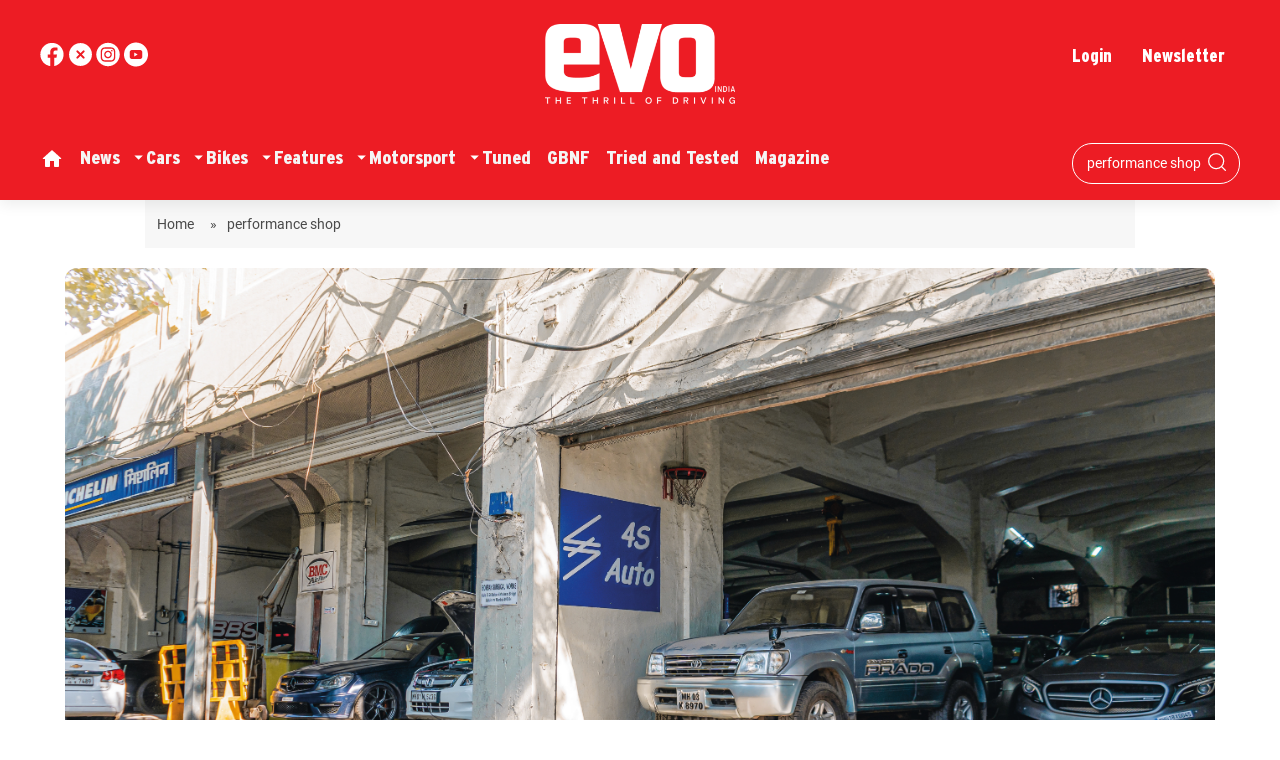

--- FILE ---
content_type: text/html; charset=utf-8
request_url: https://www.google.com/recaptcha/api2/aframe
body_size: 269
content:
<!DOCTYPE HTML><html><head><meta http-equiv="content-type" content="text/html; charset=UTF-8"></head><body><script nonce="hYjciFOAZ_VJVYY9quZuMQ">/** Anti-fraud and anti-abuse applications only. See google.com/recaptcha */ try{var clients={'sodar':'https://pagead2.googlesyndication.com/pagead/sodar?'};window.addEventListener("message",function(a){try{if(a.source===window.parent){var b=JSON.parse(a.data);var c=clients[b['id']];if(c){var d=document.createElement('img');d.src=c+b['params']+'&rc='+(localStorage.getItem("rc::a")?sessionStorage.getItem("rc::b"):"");window.document.body.appendChild(d);sessionStorage.setItem("rc::e",parseInt(sessionStorage.getItem("rc::e")||0)+1);localStorage.setItem("rc::h",'1769001410055');}}}catch(b){}});window.parent.postMessage("_grecaptcha_ready", "*");}catch(b){}</script></body></html>

--- FILE ---
content_type: application/javascript
request_url: https://www.evoindia.com/scripts/themeazhijs.min.0e9d0961.js
body_size: 3597
content:
!function(){function setblur(){var p=$(".hero-image").find(".bgimg-1").height(),isImage=$(".heroimg").find("img").length,_w=($(".heroimg").find("img").height(),$(window));if(isImage)if($(".hero-image").find(".bgimg-1").removeClass("not-loaded"),$(".hero-image").find(".heroimg").removeClass("not-loaded"),$(window).width()>_w.height()){$(".heroimg").find("img").height(p-40),$(".heroimg").find("img").width("auto"),$(".heroimg").width("auto");var k=($(".heroimg").width()+40,_w.width())}else{var _tempwidth=_w.width()-40;$(".heroimg").find("img").width(_tempwidth),$(".heroimg").find("img").height("auto");var k=$(".heroimg").find("img").height();$(".hero-image").find(".bgimg-1").css("min-height",k+40)}}function submitGiftSubscriptionForm(){var $el=$(".gift-subcription-form");$el.length&&$(".js-btn-submit-gift-sub").on("click",function(){var $parent=$el.find("form"),name_1=$parent.find("#name_to_gift").val(),phone_1=$parent.find("#phone_to_gift").val(),email_1=$parent.find("#email_to_gift").val(),name_2=$parent.find("#name").val(),phone_2=$parent.find("#phone").val(),email_2=$parent.find("#email").val(),message=$parent.find("#message").val(),terms=$el.find(".js-verify-term-conditions"),isChecked=terms.is(":checked");$parent.find(".error").slideUp();var error=!1;if(name_1&&""!=name_1&&" "!=name_1||($parent.find("#err-name_to_gift").slideDown(),error=!0),phone_1&&""!=phone_1&&" "!=phone_1||($parent.find("#err-phone_to_gift").slideDown(),error=!0),email_1&&""!=email_1&&" "!=email_1||($parent.find("#err-email_to_gift").slideDown(),error=!0),name_2&&""!=name_2&&" "!=name_2||($parent.find("#err-name").slideDown(),error=!0),phone_2&&""!=phone_2&&" "!=phone_2||($parent.find("#err-phone").slideDown(),error=!0),email_2&&""!=email_2&&" "!=email_2||($parent.find("#err-email").slideDown(),error=!0),message&&""!=message&&" "!=message||($parent.find("#err-message").slideDown(),error=!0),isChecked||($el.find("#err-check-terms-condition").slideDown(),error=!0,setTimeout(function(){$el.find("#err-check-terms-condition").slideUp()},3e3)),!error){$parent.find("#err-name_to_gift").slideUp(),$parent.find("#err-phone_to_gift").slideUp(),$parent.find("#err-email_to_gift").slideUp(),$parent.find("#err-name").slideUp(),$parent.find("#err-phone").slideUp(),$parent.find("#err-email").slideUp(),$parent.find("#err-message").slideUp();var url="/xhr/admin/submit-gift-subscription",options={contentType:"application/x-www-form-urlencoded; charset=utf-8"};Hocalwire.Services.post(url,$parent.serialize(),options).then(function(data){if(0==data.errorCode){var message="Its a Success, Redirecting in moment";$("#sub-page-response-message").html(message).show();var redirectUrl="/user/checkout?planId=5";if(!redirectUrl)for(var queryString=location.search,params=queryString.substring(1).split("&"),i=0;i<params.length;i++){var pair=params[i].split("=");(pair[0]&&"redirecturl"==pair[0]||"redirectUrl"==pair[0]||"redirectURL"==pair[0])&&(redirectUrl=decodeURIComponent(pair[1]))}redirectUrl&&(window.location=redirectUrl)}else{var message="Unable to complete reuest now. Please try again later";$("#sub-page-response-message").html(message).show()}},function(e){var message="Unable to complete reuest now. Please try again later";$("#sub-page-response-message").html(message).show()})}})}function deleteAccount(callback){var pdata={};Hocalwire.Services.post("/xhr/admin/user/delete-my-account",pdata).then(function(data){callback(data)},function(data){Utils.hideLoader(),callback("")})}function setupBookmarkNews(){$("body").on("click",".bookmark-news-item",function(){var id=$(this).attr("data-newsid"),url=$(this).attr("data-url")||window.location.pathname;if(!window.isLoggedIn||"false"==window.isLoggedIn){Utils.showModalForView();var loginUrl="/login?redirectUrl="+url,registerUrl="/register?redirectUrl="+url,style="<style>#modal-content .view-content{background:#f2f5f7 !important;border-radius: 15px; padding:20px!important;text-align:center!important;} .bookmark-message  {font-size:20px;} #modal-content{background: transparent!important;border: 0px!important;}</style>",html="<p class=' bookmark-message align-center font-alt mb-10'>Please <a style='color:red;' href='"+loginUrl+"'>Login</a> or <a style='color:red;' href='"+registerUrl+"'>Register</a> to save the story</p>";return void $("#modal-content .view-content").html(style+html)}var $this=$(this);if(id){var data={newsIds:id};$this.addClass("disabled"),Hocalwire.Services.post("/xhr/admin/user/bookmark-news",data).then(function(data){$this.removeClass("disabled");data.errorCode||0;Utils.showModalForView();var style="<style>#modal-content .view-content{background:#f2f5f7 !important;border-radius: 15px; padding:20px!important;text-align:center!important;} .bookmark-message  {font-size:20px;} #modal-content{background: transparent!important;border: 0px!important;} .bookmark-msg{margin-bottom: 0;}</style>",html="<p class=' bookmark-message align-center font-alt mb-10'> Saved story successfully</p><p class='bookmark-msg'>Visit <a href='/user/profile' style='color:red;'>my profile</a> to view all the saved stories.</p>";$("#modal-content .view-content").html(style+html)},function(data){$this.removeClass("disabled"),Utils.showModalForView();var style="<style>#modal-content .view-content{background:#f2f5f7 !important;border-radius: 15px; padding:20px!important;text-align:center!important;} .bookmark-message  {font-size:20px;} #modal-content{background: transparent!important;border: 0px!important;}</style>",html="<p class='bookmark-message align-center font-alt mb-10'> Error in saving story.</p>";$("#modal-content .view-content").html(style+html)})}}),$("body").on("click",".delete-bookmark",function(){var id=$(this).attr("data-newsid"),url=$(this).attr("data-url"),parentRow=$(this).attr("parent-row-selector");if(!window.isLoggedIn||"false"==window.isLoggedIn){Utils.showModalForView();var loginUrl="/login?redirectUrl="+url,registerUrl="/register?redirectUrl="+url,style="<style>#modal-content .view-content{background: #f2f5f7 !important;border-radius: 15px;padding: 20px!important;text-align: center!important;} .bookmark-message  {font-size:20px;} #modal-content{background: transparent!important;border: 0px!important;}</style>",html="<p class=' bookmark-message align-center font-alt mb-10'>Please <a style='color:red;' href='"+loginUrl+"'>Login</a> or <a style='color:red;' href='"+registerUrl+"'>Register</a> to delete saved story</p>";return void $("#modal-content .view-content").html(style+html)}var $this=$(this),callback=function(data,code){if("200"==code){$this.removeClass("disabled");data.errorCode||0;Utils.showModalForView();var style="<style>#modal-content .view-content{background: #f2f5f7 !important;border-radius: 15px;padding: 20px!important;text-align: center!important;} .bookmark-message  {font-size:20px;} #modal-content{background: transparent!important;border: 0px!important;}</style>",html="<p class=' bookmark-message align-center font-alt mb-10'> Bookmark removed Successfully</p>";$("#modal-content .view-content").html(style+html),parentRow?$(parentRow).remove():setTimeout(function(){window.location.reload()},1e3)}else{$this.removeClass("disabled"),Utils.showModalForView();var style="<style>#modal-content .view-content{background: #f2f5f7 !important;border-radius: 15px;padding: 20px!important;text-align: center!important;} .bookmark-message  {font-size:20px;} #modal-content{background: transparent!important;border: 0px!important;}</style>",html="<p class='bookmark-message align-center font-alt mb-10'> Error in removing bookmarked news.</p>";$("#modal-content .view-content").html(style+html),$(parentRow).remove()}};Utils.showModalForView();var style="<style>#modal-content .view-content{background: #f2f5f7 !important;border-radius: 15px;padding: 20px!important;text-align: center!important;} .bookmark-message  {font-size:20px;} #modal-content{background: transparent!important;border: 0px!important;} .yes-delete-btn{font-weight: 600 !important;}</style>",html="<p class=' bookmark-message align-center font-alt mb-10'> You sure want to delete bookmarked item ? </p><a class='yes-delete-btn mdl-button mdl-js-button btn btn-mod btn-color btn-circle btn-large'>Yes</a>";$("#modal-content .view-content").html(style+html),$(".yes-delete-btn").off("click"),$(".yes-delete-btn").on("click",function(){$this.addClass("disabled"),deleteBookmark(id,callback)})});var deleteBookmark=function(id,callback){if(id){var data={newsIds:id};Hocalwire.Services.post("/xhr/admin/user/delete-bookmark-news",data).then(function(data){callback(data,"200")},function(data){callback(data,"-1")})}}}var initalized=!1;window.initialiseScriptsBinding=function(){function showSlides(){$slides.removeClass("visible").hide().css("opacity","0"),$dots.removeClass("active"),$slides.eq(slideIndex).addClass("visible").show().css("opacity","1"),$dots.eq(slideIndex).addClass("active")}function nextSlide(){slideIndex=(slideIndex+1)%$slides.length,showSlides(),resetTimer()}function prevSlide(){slideIndex=(slideIndex-1+$slides.length)%$slides.length,showSlides(),resetTimer()}function currentSlide(n){slideIndex=n-1,showSlides(),resetTimer()}function resetTimer(){timer=_timer}if(!initalized){initalized=!0,setupBookmarkNews(),$(".site-search").click(function(){$(".search-hide, .s-overlay").fadeToggle()}),$(".s-close").click(function(){$(".search-hide,.s-overlay").fadeOut()}),$(".search-text-value").on("keyup",function(event){13===event.keyCode&&(event.preventDefault(),$(this).parent().find(".search-now-btn").trigger("click"))}),$(".arrow").on("click",function(event){event.stopPropagation(),$(".submenu").not($(this).closest(".main_menu").find(".submenu")).hide(),$(this).closest(".main_menu").find(".submenu").toggle()});var slideIndex=0,timer=7,_timer=timer,$slides=$(".mySlides"),$dots=$(".dots");$("body").on("click",".subscribe-button",function(){Utils.showModalForView();var html=$("#bottom_extra_content").html();$(".modal_wrapper_frame .view-content").html(html)}),$slides.length>0&&($dots.each(function(index){$(this).on("click",function(){currentSlide(index+1)})}),$slides.length>1&&setInterval(function(){timer--,0>=timer&&(nextSlide(),resetTimer())},1e3),$slides.eq(0).addClass("visible").show().css("opacity","1"),window.nextSlide=nextSlide,window.prevSlide=prevSlide,window.currentSlide=currentSlide),$(document).on("click",function(){$(".submenu").hide()}),$("body").on("PROFILE_UPDATE",function(e,d){var responseElem=$(".errorHandling");responseElem.html("<div class='empty_message'>Submission Successful.</div>"),responseElem.show()}),$(".view-full-click").on("click",function(){$(this).closest(".restricted_message").find(".restricted-wrap").removeClass("hide"),$(this).addClass("hide"),$(this).closest(".restricted_message").find(".hide-on-expand").addClass("hide")}),$(".search-btn").click(function(){$(".search-area").fadeIn()}),$(".close-btn").click(function(){$(".search-area").fadeOut()}),$(".search-now-btn").on("click",function(){var val=$(this).parent().parent().parent().find(".search-text-value").val();window.location.href="/search?search="+val}),$(".full-width-section .image-and-caption-wrapper").each(function(i,v){var p=$(v),ele=p.find("img.float-none"),src=ele.attr("data-src")||ele.attr("src");p.css("background-image","url('"+src+"')"),p.css("background-attachment","fixed"),ele.css("visibility","hidden")}),$(".hamburger .mobile-hamburger").on("click",function(){var mainMenu=$(".main-navigation"),stopScroll=$("body");mainMenu.removeClass("is-hidden-mobile"),mainMenu.addClass("is-mobile-active"),$(".hamburger .mobile-hamburger").addClass("hide"),$(".hamburger .mobile-hamburger-close").removeClass("hide"),$(".overlay").removeClass("hide"),stopScroll.addClass("side-menu-open"),stopScroll.css("overflow","hidden")}),$(".hamburger .mobile-hamburger-close").on("click",function(){var mainMenu=$(".main-navigation"),stopScroll=$("body");mainMenu.addClass("is-hidden-mobile"),mainMenu.removeClass("is-mobile-active"),$(".hamburger .mobile-hamburger").removeClass("hide"),$(".hamburger .mobile-hamburger-close").addClass("hide"),$(".overlay").addClass("hide"),stopScroll.removeClass("side-menu-open"),stopScroll.css("overflow","")}),$(".hamburger .burger").on("click",function(){var asideWrapper=$(".aside-menu-wrapper");asideWrapper.removeClass("is-hidden"),$(".hamburger .burger").addClass("hide"),$(".overlay").removeClass("hide")}),$(".burger-close").on("click",function(){var asideWrapper=$(".aside-menu-wrapper");asideWrapper.addClass("is-hidden"),$(".hamburger .burger").removeClass("hide"),$(".overlay").addClass("hide")}),$(".overlay").on("click",function(){$(".burger-close").trigger("click"),$(".hamburger .mobile-hamburger-close").trigger("click")});var num=$("#header_ad").innerHeight(),menu_height=$("#nav").innerHeight(),navHeight=$(".main-navigation").height();$(window).bind("scroll",function(){$(window).scrollTop()>=num+menu_height-navHeight?$(".main-navigation").hasClass("sticky")||($(".main-navigation").addClass("sticky"),$("#fixed_header_temp").removeClass("hide")):$(".main-navigation").hasClass("sticky")&&($(".main-navigation").removeClass("sticky"),$("#fixed_header_temp").addClass("hide"))}),$(".profile_page").on("click",".register_subordinate",function(){$(this);$("#register-subordinate").toggleClass("hide")}),setblur(),submitGiftSubscriptionForm()}},$(".input-group-append").on("click",function(){$(".subscribe_sec p:first").hide(),$(".subscribe_now.btn.subscribe_btn").hide()}),$("body").on("click",".read-more-button",function(){var showMore=$(this).closest(".all-details-content-wrap").find(".show-more"),readMoreText=$(this).closest(".all-details-content-wrap").find(".read-more-box"),storyWrap=$(this).closest(".all-details-content-wrap").find(".story-closed-section");storyWrap.hasClass("story-closed-section")&&(showMore.addClass("hide"),readMoreText.removeClass("background-effect")),storyWrap.toggleClass("story-closed-section")}),$(".before-image-bookmark, .after-image-bookmark").on("click",function(){$(this).find(".unsaved-bookmarked-news, .saved-bookmark-news").toggleClass("hide show")}),$(".delete-account-wrap").on("click",function(){Utils.showModalForView();var style="<style>#modal-content .view-content{background:#f2f2f2 !important;padding:20px!important;text-align:center!important;} .bookmark-message  {font-size:20px;} #modal-content{background: transparent!important;border: 0px!important;} .yes-delete-btn{background: #ccc;padding: 5px 10px;cursor:pointer;}</style>",html="<p class='bookmark-message align-center'> You sure want to delete account ? Once deleted, you will not be able to recover it</p><a class='yes-delete-btn mdl-button mdl-js-button'>Yes</a>";$("#modal-content .view-content").html(style+html),$(".yes-delete-btn").off("click"),$(".yes-delete-btn").on("click",function(){deleteAccount(callback)});var callback=function(data){var noReload=!1;Utils.showModalForView();var style="<style>#modal-content .view-content{background:#f2f2f2 !important;padding:20px!important;text-align:center!important;} .bookmark-message  {font-size:20px;} #modal-content{background: transparent!important;border: 0px!important;} .yes-delete-btn{background: #ccc;padding: 5px 10px;cursor:pointer;}</style>",html="<p class='bookmark-message align-center'> Account Deleted. Redirecting...</p>";data&&"-1"!=data.errorCode||(html="<p class='bookmark-message align-center'> Error in deleting account. Try Again Later.</p>",noReload=!0),$("#modal-content .view-content").html(style+html),noReload||setTimeout(function(){var random=parseInt(1e6*Math.random()),urlPrefix="from-login="+random;window.location.href="/?"+urlPrefix},3e3)}})}();